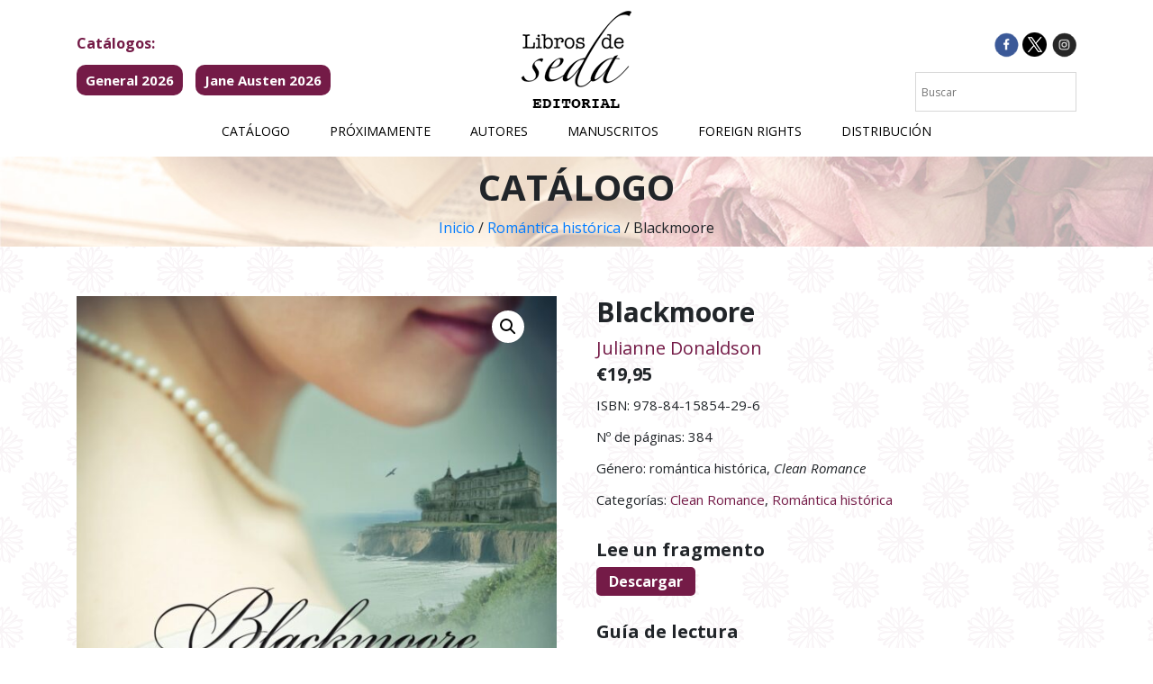

--- FILE ---
content_type: text/css
request_url: https://librosdeseda.com/wp-content/themes/librosdeseda/style.css
body_size: 2897
content:
/*Theme Name: 
Theme URI: www.pixandlab.com
Author: PIX & LAB 
Description: Tema para 
*/

@charset "UTF-8";
/* CSS Document */

html, body, div, span, applet, object, iframe,
h1, h2, h3, h4, h5, h6, p, blockquote, pre,
a, abbr, acronym, address, big, cite, code,
del, dfn, em, img, ins, kbd, q, s, samp,
small, strike, strong, sub, sup, tt, var,
b, u, i, center,
dl, dt, dd, ol, ul, li,
fieldset, form, label, legend,
table, caption, tbody, tfoot, thead, tr, th, td,
article, aside, canvas, details, embed, 
figure, figcaption, footer, header, hgroup, 
menu, nav, output, ruby, section, summary,
time, mark, audio, video, input, textarea {
	margin: 0;
	padding: 0;
	border: 0;
	font-size: 100%;
	font: inherit;
	vertical-align: baseline;
	text-decoration:none;

}
/* HTML5 display-role reset for older browsers */
article, aside, details, figcaption, figure, 
footer, header, hgroup, menu, nav, section {
	display: block;
}
html, html a{
	text-shadow: 1px 1px 1px rgba(0,0,0,0.004);
	-moz-osx-font-smoothing: grayscale;
	-webkit-font-smoothing: antialiased;
}
body a:hover{
	color:#741b47;
}
ol, ul {
	list-style: none;
	line-height:1.5em;
}

blockquote, q {
	quotes: none;
}
blockquote:before, blockquote:after,
q:before, q:after {
	content: '';
	content: none;
}
table {
	border-collapse: collapse;
	border-spacing: 0;
}
strong{
	font-weight:bold;
}
em{
	font-style: italic;
}
html body{
	font-family: 'Open Sans', sans-serif;
	background-image: url('img/patron.png');
	background-repeat: repeat;
	line-height:1.7em;

}
html body p{
	text-align:justify;
}
#main{
	overflow:hidden;
}
/* Hasta aquí reseteo */
/* Header */
header{
	background-color: #fff;
}
header ul li{
	display:inline-block;
}
header ul.menu-catalogos li{
	display: inline-block;
}
header ul li a{
	color:#000;
}
header .arriba-header{
	padding-top:10px;
	border-bottom:1px solid #eaeaea;
}
.menu-catalogos li {
            position: relative;
        }
        
        .tooltip {
            position: absolute;
            bottom: -60px;
            left: 50%;
            transform: translateX(-50%);
            background: rgba(0, 0, 0, 0.8);
            color: white;
            padding: 3px 8px;
            border-radius: 3px;
            font-size: 12px;
            white-space: nowrap;
            opacity: 0;
            visibility: hidden;
            transition: opacity 0.3s;
        }
        
        .menu-catalogos li:hover .tooltip {
            opacity: 1;
            visibility: visible;
        }
body header ul.menu-catalogos li{
	margin-right: 10px;
}
.titulo-catalogos{
	font-weight: bold;
	color: #741b47;
	margin-bottom: 10px;
}
body header ul.menu-catalogos li a{
	font-size:15px;
	font-weight:bold;
	color: #fff;
	background-color:#741b47;
	border-radius: 10px;
	padding: 5px 10px;
	margin-bottom: 5px;
	display: inline-block;
}
body header ul.menu-catalogos li a:hover{
	opacity: .75;
}
body header ul.menu-catalogos li a img{
	height: 130px;
	width: auto;
}
.menu_lds{
	margin:0 auto;
}
.menu_lds ul li a{
	font-size:14px;
	text-transform: uppercase;
	padding-left:20px;
	padding-right:20px;
}
.buscador{
	margin-top:35px;
}
.redes-sociales .aws-container{
	max-width:200px;
	float: right;
}
.logo{
	text-align:center;
}
.redes-sociales{
	text-align:right;
	margin-top:35px;
}
/* Portada */
.novedades{
	margin-top:100px;
	margin-bottom:100px;
}
.novedades h2, .mas-vendidos h2{
	font-size:48px;
	font-weight:bold;
	text-transform: uppercase;
	margin-bottom:61px;
}
.novedades .author-term-title a, .mas-vendidos .author-term-title a{
	color:#741b47;
	text-align:left!important;
	font-weight:bold;
}
.mas-vendidos .woocommerce h2, html body .mas-vendidos .woocommerce p{
	text-align:left;
}
html body .mas-vendidos .woocommerce p{
	font-size:0.95em;
}
.novedades #atw_style6 .atw--single_item .atw_item_bottom .atw_item_title a{
	font-family: 'Open Sans', sans-serif;
	font-weight:bold;
	text-align:left;
}
.logo-ayuntamiento{
	text-align: center;
	margin-bottom: 100px;
}
.logo-ayuntamiento img{
	max-width: 100%;
	width: 200px;
	height: auto;
}
/* Tienda catálogo */
.cabecera-tienda, .cabeceras{
	background:url('img/encabezados.jpg') no-repeat;
	background-size:cover;
	height:100px;
	text-align:center;
	padding-top:10px;
}


.cabecera-tienda h1, .cabeceras h1{
	font-size:40px;
	font-weight:bold;
	text-align:center;
	text-transform:uppercase;
}
.cabeceras h1{
	padding-top:15px;
}
.tienda-contenedor{
	padding-top:55px;
	padding-bottom:55px;
}
.product .nombre-cat, .product .nombre-autor{
	color:#000;
	cursor:auto;
}
.product .nombre-cat{
	font-size:16px;
	text-transform:uppercase;
}
.product .nombre-autor{
	font-size:18px;
	margin-bottom: 0;
}
body.woocommerce ul.products li.product .woocommerce-loop-product__title{
	font-size:19px;
	font-weight:bold;
}
.star-rating{
	color:orange;
}
body.woocommerce ul.products li.product .price{
	color:#741b47;
	font-size:19px;
	font-weight:bold;
}
body.woocommerce ul.products li.product a img{
	width:47%;
	float:left;
	padding-right:3%;
}
body.woocommerce ul.products h3, body.woocommerce ul.products .author-term-title, body.woocommerce ul.products h2, body.woocommerce ul.products p{
	width:50%;
	float:right;
}

.author-term-title a{
	color:#000;
	text-align:left!important;
}
.woocommerce-price-suffix{
	font-size:0.65em;
}
.single-product .woocommerce-price-suffix{
	font-size:12px;
}
body .author-term-title-single a{
	color:#000;
	font-size:20px;
}
.widget_product_categories{
	float:right;
	text-align:right;
	margin-bottom:20px;
}
html body.archive .product p {
	text-align: left;
}
.widget_product_categories h3{
	font-size:13px;
	font-weight: bold;
	color:#741b47;
}
/* Single */
.single-product .product .woocommerce-product-details__short-description table tr td{
	font-size:0.9em;
	padding-right:10px;
}
.single-product .product .woocommerce-product-details__short-description table tr{
	border-bottom:1px solid #eaeaea;
}

.single-product .product .woocommerce-product-details__short-description table tr td p{
	margin-bottom:10px;
	padding-top:10px;
}
.single-product .product .woocommerce-product-details__short-description table{
	margin-bottom:20px;
}
.single-product .product .woocommerce-product-gallery__trigger{
	margin-right:20px;
}
.single-product .product .product_title{
	font-weight:bold;
	font-size:30px;
}
.single-product .product .summary a{
	color:#741b47;
}
body.woocommerce.single-product div.product p.price{
	color:#212529;
	font-size:20px;
	font-weight:bold;
	margin-bottom:8px;
}
.woocommerce-product-details__short-description tr td:nth-child(even) p{
	font-weight:bold;
}
.compra-libros, .guia-lectura-libro{
	padding-top:30px;
}
.guia-lectura-libro a.btn-descarga-lds{
	color: #fff!important;
	background-color: #741b47;
	border-radius: 5px;
	teext-align: center;
	font-size: 16px;
	font-weight: bold;
	padding: 5px 14px;
}
.compra-libros h4, .guia-lectura-libro h4{
	font-weight: bold;
	font-size:20px;
	margin-bottom:10px;
}
.compra-libros a:hover{
	opacity:.5;
}
.compra-libros img{
	border:1px solid #741b47;
	margin-right:2px;
	width:125px;
	height:auto;
	border-radius: 5px;
	background-color:#fff;
}

.woocommerce button.button.somdn-download-button{
	background-color:#741b47;
	color:#fff;
}
.page-template-plantilla .contenido-pagina{
	padding-top:50px;
	padding-bottom:50px;
}
.page-template-plantilla .contenido-pagina h1{
	font-size: 40px;
	font-weight: bold;
	text-align: center;
	text-transform: uppercase;
	margin-bottom:30px;
}
.page-template-plantilla .contenido-pagina h2{
	margin-top:20px;
	font-size: 35px;
	font-weight: bold;
	text-transform: uppercase;
	margin-bottom:30px;
}
.woocommerce-product-details__short-description p{
	font-size:15px;
	margin-bottom:8px;
}
.product_meta .posted_in{
	font-size:15px;
}
.booktrailer { 
        position: relative; 
        padding-bottom: 56.25%;
        overflow: hidden;
        max-width: 100%;
        height: auto;
    } 

    .booktrailer iframe,
    .booktrailer object,
    .booktrailer embed { 
        position: absolute;
        top: 0;
        left: 0;
        width: 100%;
        height: 100%;
    }
/* Autores */

.tax-autor .tienda-contenedor header{
	background-color:transparent;
}
#az-tabs a{
	color:#000;
	font-weight:bold;
}
.autor-foto{
	text-align: center;
	margin-bottom:30px;
}
.autor-foto img{
	width: 150px;
	height:150px;
	border-radius:100px;
}
/* Libros recomendados */
.single-product .up-sells h2{
	font-size:32px;
	font-weight:bold;
	text-transform: uppercase;
	margin-bottom:61px;
	text-align:center;
}
body.woocommerce .up-sells.products ul.products li.product a img{
	width:100%;
	float:none;
}
body.woocommerce .up-sells.products ul.products h3, body.woocommerce .up-sells.products ul.products .author-term-title, body.woocommerce .up-sells.products ul.products h2{
	width:100%;
	float:none;
	text-align:left;
}
body.woocommerce .up-sells.products ul.products p{
	display:none;
}
html body.single-product h1.entry-title{
	text-align:left;
}
/* Boletín */
.page-boletin .mc4wp-form{
	max-width:500px;
	margin:0 auto;
	padding:50px;
	border:3px solid #000;
	text-align:center;
	background-color:#fff;
}
.page-boletin .mc4wp-form .campo-form{
	width:100%;
}
.page-boletin .mc4wp-form .campo-form input{
	border:1px solid #000;
	height:40px;
	width:100%;
	padding-left:5px;
}
.acepta-terminos{
	font-size:0.75em;
	padding-left:5px;
}
.acepta-terminos input{
	margin-right:5px;
}
.mc4wp-success p{
	color:#741b47;
	font-weight:bold;
	text-align:center;
}
.page-boletin .mc4wp-form .boton input{
	padding: 12px 15px;
	height: auto;
	background-color: #741b47;
	color: #fff;
	font-size: 18px;
	font-weight: bold;
	display: inline-block;
	width:100%;
}
/* Foreign */
.embed-pdf-viewer{
	width:100%;
}
/* Distribución */
.page-id-1845 .wp-block-column{
	padding: 20px;
	margin-bottom: 20px;
	background-color: #fff;
	border: 1px solid #741b47;
}
.page-id-1845 .wp-block-column a{
	color: #741b47;
}
.page-id-1845 .wp-block-column h3{
	font-weight: bold;
	font-size: 18px;
}
.page-id-1845 .wp-block-column small{
	font-size: 14px;
	font-weight: bold;
	color: #741b47;
	line-height: 15px;
	display: block;
	margin-bottom: 12px;
}
/* Footer */
footer{
	height:auto;
	padding-top:62px;
	padding-bottom:62px;
	background:url('img/footer-ok.jpg') center center / cover no-repeat scroll;
	text-align:center;
}
footer h4{
	font-size:15px;
	font-weight:bold;
}
footer ul li{
	display:inline-block;
}
footer a{
	color:#000;
	font-weight:bold;
}
.footer-overlay{
	padding:20px;
	background-color:rgba(255,255,255,.75);
	max-width:80%;
	margin:0 auto;

}
.footer-legal ul li{
	padding-left:10px;
	padding-right:10px;
}
.boton-boletin{
	padding:12px 15px;
	height:auto;
	background-color:#741b47;
	color:#fff;
	font-size:18px;
	font-weight:bold;
	display:inline-block;
}
.footer-direccion ul li{
	margin-left:17px;
	margin-right:17px;
}
.footer-newsletter{
	margin-bottom:20px;
}
@media screen and (max-width: 992px){
	body header ul.menu-catalogos li a{
		font-size:14px;
		padding: 5px 6px;
	}
}
@media screen and (max-width: 576px){
	.menu-catalogos{
		text-align:center;
	}
	.buscador .aws-container {
		max-width: 100%;
		width:100%;
	}
	.buscador {
		margin-top: 0;
	}
	.redes-sociales {
		text-align: right;
		margin-top: 10px;
	}
	.novedades h2, .mas-vendidos h2 {
		font-size: 24px;
		margin-bottom: 18px;
	}
	body.woocommerce ul.products li.product a img {
		width: 96%;
		float: none;
		padding-right: 2%;
		padding-left: 2%;
	}
	body.woocommerce ul.products h3, body.woocommerce ul.products .author-term-title, body.woocommerce ul.products h2, body.woocommerce ul.products p {
		width: 96%;
		float: none;
		padding-right: 2%;
		padding-left: 2%;
	}
}